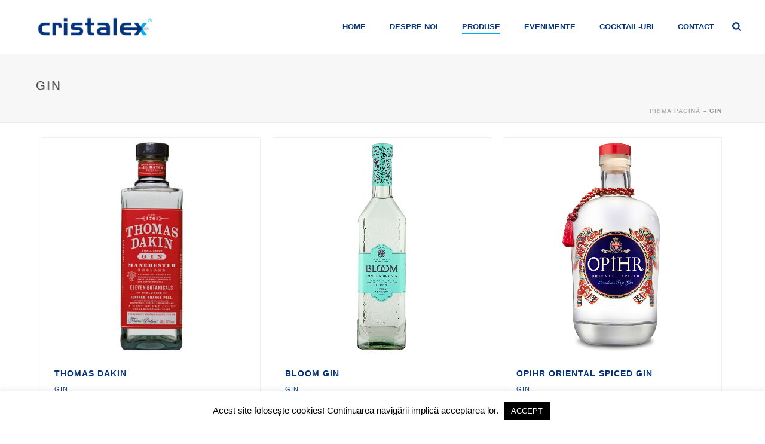

--- FILE ---
content_type: text/html; charset=UTF-8
request_url: https://www.cristalex.ro/gin/
body_size: 16990
content:
<!DOCTYPE html><html lang="ro-RO" prefix="og: http://ogp.me/ns#"><head><meta charset="UTF-8"/><meta name="viewport" content="width=device-width, initial-scale=1.0, minimum-scale=1.0, maximum-scale=1.0, user-scalable=0"/><meta http-equiv="X-UA-Compatible" content="IE=edge,chrome=1"/><meta name="format-detection" content="telephone=no"><title>GIN - Cristalex</title><style id="critical-path-css" type='text/css'>body,html{width:100%;height:100%;margin:0;padding:0}.page-preloader{top:0;left:0;z-index:999;position:fixed;height:100%;width:100%;text-align:center}.preloader-logo,.preloader-preview-area{top:50%;max-height:calc(50% - 20px);opacity:1}.preloader-preview-area{-webkit-animation-delay:-.2s;animation-delay:-.2s;-webkit-transform:translateY(100%);-ms-transform:translateY(100%);transform:translateY(100%);margin-top:10px;width:100%;text-align:center;position:absolute}.preloader-logo{max-width:90%;-webkit-transform:translateY(-100%);-ms-transform:translateY(-100%);transform:translateY(-100%);margin:-10px auto 0;position:relative}.ball-pulse>div,.ball-scale>div,.line-scale>div{margin:2px;display:inline-block}.ball-pulse>div{width:15px;height:15px;border-radius:100%;-webkit-animation-fill-mode:both;animation-fill-mode:both;-webkit-animation:ball-pulse .75s infinite cubic-bezier(.2,.68,.18,1.08);animation:ball-pulse .75s infinite cubic-bezier(.2,.68,.18,1.08)}.ball-pulse>div:nth-child(1){-webkit-animation-delay:-.36s;animation-delay:-.36s}.ball-pulse>div:nth-child(2){-webkit-animation-delay:-.24s;animation-delay:-.24s}.ball-pulse>div:nth-child(3){-webkit-animation-delay:-.12s;animation-delay:-.12s}@-webkit-keyframes ball-pulse{0%,80%{-webkit-transform:scale(1);transform:scale(1);opacity:1}45%{-webkit-transform:scale(.1);transform:scale(.1);opacity:.7}}@keyframes ball-pulse{0%,80%{-webkit-transform:scale(1);transform:scale(1);opacity:1}45%{-webkit-transform:scale(.1);transform:scale(.1);opacity:.7}}.ball-clip-rotate-pulse{position:relative;-webkit-transform:translateY(-15px) translateX(-10px);-ms-transform:translateY(-15px) translateX(-10px);transform:translateY(-15px) translateX(-10px);display:inline-block}.ball-clip-rotate-pulse>div{-webkit-animation-fill-mode:both;animation-fill-mode:both;position:absolute;top:0;left:0;border-radius:100%}.ball-clip-rotate-pulse>div:first-child{height:36px;width:36px;top:7px;left:-7px;-webkit-animation:ball-clip-rotate-pulse-scale 1s 0s cubic-bezier(.09,.57,.49,.9) infinite;animation:ball-clip-rotate-pulse-scale 1s 0s cubic-bezier(.09,.57,.49,.9) infinite}.ball-clip-rotate-pulse>div:last-child{position:absolute;width:50px;height:50px;left:-16px;top:-2px;background:0 0;border:2px solid;-webkit-animation:ball-clip-rotate-pulse-rotate 1s 0s cubic-bezier(.09,.57,.49,.9) infinite;animation:ball-clip-rotate-pulse-rotate 1s 0s cubic-bezier(.09,.57,.49,.9) infinite;-webkit-animation-duration:1s;animation-duration:1s}@-webkit-keyframes ball-clip-rotate-pulse-rotate{0%{-webkit-transform:rotate(0) scale(1);transform:rotate(0) scale(1)}50%{-webkit-transform:rotate(180deg) scale(.6);transform:rotate(180deg) scale(.6)}100%{-webkit-transform:rotate(360deg) scale(1);transform:rotate(360deg) scale(1)}}@keyframes ball-clip-rotate-pulse-rotate{0%{-webkit-transform:rotate(0) scale(1);transform:rotate(0) scale(1)}50%{-webkit-transform:rotate(180deg) scale(.6);transform:rotate(180deg) scale(.6)}100%{-webkit-transform:rotate(360deg) scale(1);transform:rotate(360deg) scale(1)}}@-webkit-keyframes ball-clip-rotate-pulse-scale{30%{-webkit-transform:scale(.3);transform:scale(.3)}100%{-webkit-transform:scale(1);transform:scale(1)}}@keyframes ball-clip-rotate-pulse-scale{30%{-webkit-transform:scale(.3);transform:scale(.3)}100%{-webkit-transform:scale(1);transform:scale(1)}}@-webkit-keyframes square-spin{25%{-webkit-transform:perspective(100px) rotateX(180deg) rotateY(0);transform:perspective(100px) rotateX(180deg) rotateY(0)}50%{-webkit-transform:perspective(100px) rotateX(180deg) rotateY(180deg);transform:perspective(100px) rotateX(180deg) rotateY(180deg)}75%{-webkit-transform:perspective(100px) rotateX(0) rotateY(180deg);transform:perspective(100px) rotateX(0) rotateY(180deg)}100%{-webkit-transform:perspective(100px) rotateX(0) rotateY(0);transform:perspective(100px) rotateX(0) rotateY(0)}}@keyframes square-spin{25%{-webkit-transform:perspective(100px) rotateX(180deg) rotateY(0);transform:perspective(100px) rotateX(180deg) rotateY(0)}50%{-webkit-transform:perspective(100px) rotateX(180deg) rotateY(180deg);transform:perspective(100px) rotateX(180deg) rotateY(180deg)}75%{-webkit-transform:perspective(100px) rotateX(0) rotateY(180deg);transform:perspective(100px) rotateX(0) rotateY(180deg)}100%{-webkit-transform:perspective(100px) rotateX(0) rotateY(0);transform:perspective(100px) rotateX(0) rotateY(0)}}.square-spin{display:inline-block}.square-spin>div{-webkit-animation-fill-mode:both;animation-fill-mode:both;width:50px;height:50px;-webkit-animation:square-spin 3s 0s cubic-bezier(.09,.57,.49,.9) infinite;animation:square-spin 3s 0s cubic-bezier(.09,.57,.49,.9) infinite}.cube-transition{position:relative;-webkit-transform:translate(-25px,-25px);-ms-transform:translate(-25px,-25px);transform:translate(-25px,-25px);display:inline-block}.cube-transition>div{-webkit-animation-fill-mode:both;animation-fill-mode:both;width:15px;height:15px;position:absolute;top:-5px;left:-5px;-webkit-animation:cube-transition 1.6s 0s infinite ease-in-out;animation:cube-transition 1.6s 0s infinite ease-in-out}.cube-transition>div:last-child{-webkit-animation-delay:-.8s;animation-delay:-.8s}@-webkit-keyframes cube-transition{25%{-webkit-transform:translateX(50px) scale(.5) rotate(-90deg);transform:translateX(50px) scale(.5) rotate(-90deg)}50%{-webkit-transform:translate(50px,50px) rotate(-180deg);transform:translate(50px,50px) rotate(-180deg)}75%{-webkit-transform:translateY(50px) scale(.5) rotate(-270deg);transform:translateY(50px) scale(.5) rotate(-270deg)}100%{-webkit-transform:rotate(-360deg);transform:rotate(-360deg)}}@keyframes cube-transition{25%{-webkit-transform:translateX(50px) scale(.5) rotate(-90deg);transform:translateX(50px) scale(.5) rotate(-90deg)}50%{-webkit-transform:translate(50px,50px) rotate(-180deg);transform:translate(50px,50px) rotate(-180deg)}75%{-webkit-transform:translateY(50px) scale(.5) rotate(-270deg);transform:translateY(50px) scale(.5) rotate(-270deg)}100%{-webkit-transform:rotate(-360deg);transform:rotate(-360deg)}}.ball-scale>div{border-radius:100%;-webkit-animation-fill-mode:both;animation-fill-mode:both;height:60px;width:60px;-webkit-animation:ball-scale 1s 0s ease-in-out infinite;animation:ball-scale 1s 0s ease-in-out infinite}.ball-scale-multiple>div,.line-scale>div{-webkit-animation-fill-mode:both;height:50px}@-webkit-keyframes ball-scale{0%{-webkit-transform:scale(0);transform:scale(0)}100%{-webkit-transform:scale(1);transform:scale(1);opacity:0}}@keyframes ball-scale{0%{-webkit-transform:scale(0);transform:scale(0)}100%{-webkit-transform:scale(1);transform:scale(1);opacity:0}}.line-scale>div{animation-fill-mode:both;width:5px;border-radius:2px}.line-scale>div:nth-child(1){-webkit-animation:line-scale 1s -.5s infinite cubic-bezier(.2,.68,.18,1.08);animation:line-scale 1s -.5s infinite cubic-bezier(.2,.68,.18,1.08)}.line-scale>div:nth-child(2){-webkit-animation:line-scale 1s -.4s infinite cubic-bezier(.2,.68,.18,1.08);animation:line-scale 1s -.4s infinite cubic-bezier(.2,.68,.18,1.08)}.line-scale>div:nth-child(3){-webkit-animation:line-scale 1s -.3s infinite cubic-bezier(.2,.68,.18,1.08);animation:line-scale 1s -.3s infinite cubic-bezier(.2,.68,.18,1.08)}.line-scale>div:nth-child(4){-webkit-animation:line-scale 1s -.2s infinite cubic-bezier(.2,.68,.18,1.08);animation:line-scale 1s -.2s infinite cubic-bezier(.2,.68,.18,1.08)}.line-scale>div:nth-child(5){-webkit-animation:line-scale 1s -.1s infinite cubic-bezier(.2,.68,.18,1.08);animation:line-scale 1s -.1s infinite cubic-bezier(.2,.68,.18,1.08)}@-webkit-keyframes line-scale{0%,100%{-webkit-transform:scaley(1);transform:scaley(1)}50%{-webkit-transform:scaley(.4);transform:scaley(.4)}}@keyframes line-scale{0%,100%{-webkit-transform:scaley(1);transform:scaley(1)}50%{-webkit-transform:scaley(.4);transform:scaley(.4)}}.ball-scale-multiple{position:relative;-webkit-transform:translateY(30px);-ms-transform:translateY(30px);transform:translateY(30px);display:inline-block}.ball-scale-multiple>div{border-radius:100%;animation-fill-mode:both;margin:0;position:absolute;left:-30px;top:0;opacity:0;width:50px;-webkit-animation:ball-scale-multiple 1s 0s linear infinite;animation:ball-scale-multiple 1s 0s linear infinite}.ball-scale-multiple>div:nth-child(2),.ball-scale-multiple>div:nth-child(3){-webkit-animation-delay:-.2s;animation-delay:-.2s}@-webkit-keyframes ball-scale-multiple{0%{-webkit-transform:scale(0);transform:scale(0);opacity:0}5%{opacity:1}100%{-webkit-transform:scale(1);transform:scale(1);opacity:0}}@keyframes ball-scale-multiple{0%{-webkit-transform:scale(0);transform:scale(0);opacity:0}5%{opacity:1}100%{-webkit-transform:scale(1);transform:scale(1);opacity:0}}.ball-pulse-sync{display:inline-block}.ball-pulse-sync>div{width:15px;height:15px;border-radius:100%;margin:2px;-webkit-animation-fill-mode:both;animation-fill-mode:both;display:inline-block}.ball-pulse-sync>div:nth-child(1){-webkit-animation:ball-pulse-sync .6s -.21s infinite ease-in-out;animation:ball-pulse-sync .6s -.21s infinite ease-in-out}.ball-pulse-sync>div:nth-child(2){-webkit-animation:ball-pulse-sync .6s -.14s infinite ease-in-out;animation:ball-pulse-sync .6s -.14s infinite ease-in-out}.ball-pulse-sync>div:nth-child(3){-webkit-animation:ball-pulse-sync .6s -70ms infinite ease-in-out;animation:ball-pulse-sync .6s -70ms infinite ease-in-out}@-webkit-keyframes ball-pulse-sync{33%{-webkit-transform:translateY(10px);transform:translateY(10px)}66%{-webkit-transform:translateY(-10px);transform:translateY(-10px)}100%{-webkit-transform:translateY(0);transform:translateY(0)}}@keyframes ball-pulse-sync{33%{-webkit-transform:translateY(10px);transform:translateY(10px)}66%{-webkit-transform:translateY(-10px);transform:translateY(-10px)}100%{-webkit-transform:translateY(0);transform:translateY(0)}}.transparent-circle{display:inline-block;border-top:.5em solid rgba(255,255,255,.2);border-right:.5em solid rgba(255,255,255,.2);border-bottom:.5em solid rgba(255,255,255,.2);border-left:.5em solid #fff;-webkit-transform:translateZ(0);transform:translateZ(0);-webkit-animation:transparent-circle 1.1s infinite linear;animation:transparent-circle 1.1s infinite linear;width:50px;height:50px;border-radius:50%}.transparent-circle:after{border-radius:50%;width:10em;height:10em}@-webkit-keyframes transparent-circle{0%{-webkit-transform:rotate(0);transform:rotate(0)}100%{-webkit-transform:rotate(360deg);transform:rotate(360deg)}}@keyframes transparent-circle{0%{-webkit-transform:rotate(0);transform:rotate(0)}100%{-webkit-transform:rotate(360deg);transform:rotate(360deg)}}.ball-spin-fade-loader{position:relative;top:-10px;left:-10px;display:inline-block}.ball-spin-fade-loader>div{width:15px;height:15px;border-radius:100%;margin:2px;-webkit-animation-fill-mode:both;animation-fill-mode:both;position:absolute;-webkit-animation:ball-spin-fade-loader 1s infinite linear;animation:ball-spin-fade-loader 1s infinite linear}.ball-spin-fade-loader>div:nth-child(1){top:25px;left:0;animation-delay:-.84s;-webkit-animation-delay:-.84s}.ball-spin-fade-loader>div:nth-child(2){top:17.05px;left:17.05px;animation-delay:-.72s;-webkit-animation-delay:-.72s}.ball-spin-fade-loader>div:nth-child(3){top:0;left:25px;animation-delay:-.6s;-webkit-animation-delay:-.6s}.ball-spin-fade-loader>div:nth-child(4){top:-17.05px;left:17.05px;animation-delay:-.48s;-webkit-animation-delay:-.48s}.ball-spin-fade-loader>div:nth-child(5){top:-25px;left:0;animation-delay:-.36s;-webkit-animation-delay:-.36s}.ball-spin-fade-loader>div:nth-child(6){top:-17.05px;left:-17.05px;animation-delay:-.24s;-webkit-animation-delay:-.24s}.ball-spin-fade-loader>div:nth-child(7){top:0;left:-25px;animation-delay:-.12s;-webkit-animation-delay:-.12s}.ball-spin-fade-loader>div:nth-child(8){top:17.05px;left:-17.05px;animation-delay:0s;-webkit-animation-delay:0s}@-webkit-keyframes ball-spin-fade-loader{50%{opacity:.3;-webkit-transform:scale(.4);transform:scale(.4)}100%{opacity:1;-webkit-transform:scale(1);transform:scale(1)}}@keyframes ball-spin-fade-loader{50%{opacity:.3;-webkit-transform:scale(.4);transform:scale(.4)}100%{opacity:1;-webkit-transform:scale(1);transform:scale(1)}}</style><link rel="canonical" href="https://www.cristalex.ro/gin/"/><meta property="og:locale" content="ro_RO"/><meta property="og:type" content="article"/><meta property="og:title" content="GIN - Cristalex"/><meta property="og:url" content="https://www.cristalex.ro/gin/"/><meta property="og:site_name" content="Cristalex"/><meta name="twitter:card" content="summary"/><meta name="twitter:title" content="GIN - Cristalex"/><link rel='dns-prefetch' href='//fonts.googleapis.com'/><link rel='dns-prefetch' href='//s.w.org'/><link rel="alternate" type="application/rss+xml" title="Cristalex &raquo; Flux" href="https://www.cristalex.ro/feed/"/><link rel="alternate" type="application/rss+xml" title="Cristalex &raquo; Flux comentarii" href="https://www.cristalex.ro/comments/feed/"/><link rel="shortcut icon" href="http://www.cristalex.ro/wp-content/uploads/2016/11/favicon.ico"/><link rel="apple-touch-icon-precomposed" href="http://www.cristalex.ro/wp-content/uploads/2016/11/favicon.ico"><link rel="apple-touch-icon-precomposed" sizes="114x114" href="http://www.cristalex.ro/wp-content/uploads/2016/11/favicon.ico"><link rel="apple-touch-icon-precomposed" sizes="72x72" href="http://www.cristalex.ro/wp-content/uploads/2016/11/favicon.ico"><link rel="apple-touch-icon-precomposed" sizes="144x144" href="http://www.cristalex.ro/wp-content/uploads/2016/11/favicon.ico"><meta name="generator" content="Powered by LayerSlider 5.6.9 - Multi-Purpose, Responsive, Parallax, Mobile-Friendly Slider Plugin for WordPress."/><link rel='https://api.w.org/' href='https://www.cristalex.ro/wp-json/'/><link rel="EditURI" type="application/rsd+xml" title="RSD" href="https://www.cristalex.ro/xmlrpc.php?rsd"/><link rel="wlwmanifest" type="application/wlwmanifest+xml" href="https://www.cristalex.ro/wp-includes/wlwmanifest.xml"/><meta name="generator" content="WordPress 4.9.3"/><link rel='shortlink' href='https://www.cristalex.ro/?p=11064'/><link rel="alternate" type="application/json+oembed" href="https://www.cristalex.ro/wp-json/oembed/1.0/embed?url=https%3A%2F%2Fwww.cristalex.ro%2Fgin%2F"/><link rel="alternate" type="text/xml+oembed" href="https://www.cristalex.ro/wp-json/oembed/1.0/embed?url=https%3A%2F%2Fwww.cristalex.ro%2Fgin%2F&#038;format=xml"/><meta name="generator" content="MasterSlider 3.0.4 - Responsive Touch Image Slider"/><meta itemprop="author" content="admin"/><meta itemprop="datePublished" content="27/03/2017"/><meta itemprop="dateModified" content="03/04/2017"/><meta itemprop="publisher" content="Cristalex"/><meta name="generator" content="Powered by Visual Composer - drag and drop page builder for WordPress."/><meta name="generator" content="Powered by Slider Revolution 5.2.6 - responsive, Mobile-Friendly Slider Plugin for WordPress with comfortable drag and drop interface."/><meta name="generator" content="Jupiter 5.3"/></head><body class="page-template-default page page-id-11064 loading _masterslider _msp_version_3.0.4 wpb-js-composer js-comp-ver-4.12.2 vc_responsive" itemscope="itemscope" itemtype="https://schema.org/WebPage" data-adminbar=""><div class="mk-body-loader-overlay page-preloader" style="background-color:#fff;"><img alt="Cristalex" class="preloader-logo" src="http://www.cristalex.ro/wp-content/uploads/2016/11/cristalex-logo.png" width="440" height="200"> <div class="preloader-preview-area"><div class="line-scale"><div style="background-color:#c7c7c7"></div><div style="background-color:#c7c7c7"></div><div style="background-color:#c7c7c7"></div><div style="background-color:#c7c7c7"></div><div style="background-color:#c7c7c7"></div></div></div></div><div id="top-of-page"></div><div id="mk-boxed-layout"><div id="mk-theme-container"><header data-height='90' data-sticky-height='55' data-responsive-height='90' data-transparent-skin='' data-header-style='1' data-sticky-style='slide' data-sticky-offset='25%' id="mk-header-1" class="mk-header header-style-1 header-align-left  toolbar-false menu-hover-5 sticky-style-slide mk-background-stretch boxed-header " role="banner" itemscope="itemscope" itemtype="https://schema.org/WPHeader"><div class="mk-header-holder"><div class="mk-header-inner add-header-height"><div class="mk-header-bg "></div><div class="mk-grid header-grid"><div class="mk-header-nav-container one-row-style menu-hover-style-5" role="navigation" itemscope="itemscope" itemtype="https://schema.org/SiteNavigationElement"><nav class="mk-main-navigation js-main-nav"><ul id="menu-main-navigation" class="main-navigation-ul"><li id="menu-item-10116" class="menu-item menu-item-type-post_type menu-item-object-page menu-item-home no-mega-menu"><a class="menu-item-link js-smooth-scroll" href="https://www.cristalex.ro/">Home</a></li><li id="menu-item-11023" class="menu-item menu-item-type-post_type menu-item-object-page no-mega-menu"><a class="menu-item-link js-smooth-scroll" href="https://www.cristalex.ro/despre-noi/">Despre noi</a></li><li id="menu-item-11108" class="menu-item menu-item-type-custom menu-item-object-custom current-menu-ancestor current-menu-parent menu-item-has-children no-mega-menu"><a class="menu-item-link js-smooth-scroll" href="#">Produse</a><ul style="" class="sub-menu "><li id="menu-item-11052" class="menu-item menu-item-type-post_type menu-item-object-page menu-item-has-children"><a class="menu-item-link js-smooth-scroll" href="https://www.cristalex.ro/whisky/">WHISKY</a><i class="menu-sub-level-arrow"><svg class="mk-svg-icon" data-name="mk-icon-angle-right" data-cacheid="icon-696af768b7fae" style="height:16px;width:5.7142857142857px;" xmlns="http://www.w3.org/2000/svg" viewBox="0 0 640 1792"><path d="M595 960q0 13-10 23l-466 466q-10 10-23 10t-23-10l-50-50q-10-10-10-23t10-23l393-393-393-393q-10-10-10-23t10-23l50-50q10-10 23-10t23 10l466 466q10 10 10 23z"/></svg></i><ul style="" class="sub-menu "><li id="menu-item-11133" class="menu-item menu-item-type-post_type menu-item-object-page"><a class="menu-item-link js-smooth-scroll" href="https://www.cristalex.ro/blended-scotch-whisky/">Blended Scotch Whisky</a></li><li id="menu-item-11139" class="menu-item menu-item-type-post_type menu-item-object-page"><a class="menu-item-link js-smooth-scroll" href="https://www.cristalex.ro/single-malt-whisky/">Single Malt Whisky</a></li><li id="menu-item-11589" class="menu-item menu-item-type-taxonomy menu-item-object-portfolio_category"><a class="menu-item-link js-smooth-scroll" href="https://www.cristalex.ro/categori-produse/japanese-whisky/">Japanese Whisky</a></li></ul></li><li id="menu-item-11685" class="menu-item menu-item-type-taxonomy menu-item-object-portfolio_category"><a class="menu-item-link js-smooth-scroll" href="https://www.cristalex.ro/categori-produse/moonshine/">Moonshine</a></li><li id="menu-item-11062" class="menu-item menu-item-type-post_type menu-item-object-page"><a class="menu-item-link js-smooth-scroll" href="https://www.cristalex.ro/rom/">ROM</a></li><li id="menu-item-11066" class="menu-item menu-item-type-post_type menu-item-object-page current-menu-item page_item page-item-11064 current_page_item"><a class="menu-item-link js-smooth-scroll" href="https://www.cristalex.ro/gin/">GIN</a></li><li id="menu-item-11070" class="menu-item menu-item-type-post_type menu-item-object-page"><a class="menu-item-link js-smooth-scroll" href="https://www.cristalex.ro/vin-spumant/">Vin spumant</a></li><li id="menu-item-11083" class="menu-item menu-item-type-post_type menu-item-object-page"><a class="menu-item-link js-smooth-scroll" href="https://www.cristalex.ro/aperitive-lichioruri/">Aperitive &#038; Lichioruri</a></li><li id="menu-item-11082" class="menu-item menu-item-type-post_type menu-item-object-page"><a class="menu-item-link js-smooth-scroll" href="https://www.cristalex.ro/bere/">Bere</a></li><li id="menu-item-11187" class="menu-item menu-item-type-post_type menu-item-object-page"><a class="menu-item-link js-smooth-scroll" href="https://www.cristalex.ro/apa/">Apa</a></li><li id="menu-item-11283" class="menu-item menu-item-type-post_type menu-item-object-page"><a class="menu-item-link js-smooth-scroll" href="https://www.cristalex.ro/sucuri-naturale/">Sucuri naturale</a></li></ul></li><li id="menu-item-11266" class="menu-item menu-item-type-post_type menu-item-object-page no-mega-menu"><a class="menu-item-link js-smooth-scroll" href="https://www.cristalex.ro/evenimente/">Evenimente</a></li><li id="menu-item-10925" class="menu-item menu-item-type-post_type menu-item-object-page no-mega-menu"><a class="menu-item-link js-smooth-scroll" href="https://www.cristalex.ro/cocktail-uri/">Cocktail-uri</a></li><li id="menu-item-10076" class="menu-item menu-item-type-post_type menu-item-object-page no-mega-menu"><a class="menu-item-link js-smooth-scroll" href="https://www.cristalex.ro/contact/">Contact</a></li></ul></nav><div class="main-nav-side-search"><a class="mk-search-trigger add-header-height mk-toggle-trigger" href="#"><i class="mk-svg-icon-wrapper"><svg class="mk-svg-icon" data-name="mk-icon-search" data-cacheid="icon-696af768b92a3" style="height:16px;width:14.857142857143px;" xmlns="http://www.w3.org/2000/svg" viewBox="0 0 1664 1792"><path d="M1152 832q0-185-131.5-316.5t-316.5-131.5-316.5 131.5-131.5 316.5 131.5 316.5 316.5 131.5 316.5-131.5 131.5-316.5zm512 832q0 52-38 90t-90 38q-54 0-90-38l-343-342q-179 124-399 124-143 0-273.5-55.5t-225-150-150-225-55.5-273.5 55.5-273.5 150-225 225-150 273.5-55.5 273.5 55.5 225 150 150 225 55.5 273.5q0 220-124 399l343 343q37 37 37 90z"/></svg></i></a><div id="mk-nav-search-wrapper" class="mk-box-to-trigger"><form method="get" id="mk-header-navside-searchform" action="https://www.cristalex.ro/"><input type="text" name="s" id="mk-ajax-search-input" autocomplete="off"/><input type="hidden" id="security" name="security" value="0ec5bdf547"/><input type="hidden" name="_wp_http_referer" value="/gin/"/><i class="nav-side-search-icon"><input type="submit" value=""/><svg class="mk-svg-icon" data-name="mk-moon-search-3" data-cacheid="icon-696af768b9ab9" style="height:16px;width:16px;" xmlns="http://www.w3.org/2000/svg" viewBox="0 0 512 512"><path d="M496.131 435.698l-121.276-103.147c-12.537-11.283-25.945-16.463-36.776-15.963 28.628-33.534 45.921-77.039 45.921-124.588 0-106.039-85.961-192-192-192-106.038 0-192 85.961-192 192s85.961 192 192 192c47.549 0 91.054-17.293 124.588-45.922-.5 10.831 4.68 24.239 15.963 36.776l103.147 121.276c17.661 19.623 46.511 21.277 64.11 3.678s15.946-46.449-3.677-64.11zm-304.131-115.698c-70.692 0-128-57.308-128-128s57.308-128 128-128 128 57.308 128 128-57.307 128-128 128z"/></svg></i></form><ul id="mk-nav-search-result" class="ui-autocomplete"></ul></div></div></div><div class="mk-nav-responsive-link"><div class="mk-css-icon-menu"><div class="mk-css-icon-menu-line-1"></div><div class="mk-css-icon-menu-line-2"></div><div class="mk-css-icon-menu-line-3"></div></div></div><div class=" header-logo fit-logo-img add-header-height logo-is-responsive logo-has-sticky"><a href="https://www.cristalex.ro/" title="Cristalex"><img class="mk-desktop-logo dark-logo" title="Cristalex este una dintre cele mai experimentate și respectate companii specializate în distribuția bauturilor alcoolice de import. Compania Cristalex se remarcă prin prestigiul brandurilor din portofoliul său: Matusalem, La Gioiosa, San Miguel și multe altele." alt="Cristalex este una dintre cele mai experimentate și respectate companii specializate în distribuția bauturilor alcoolice de import. Compania Cristalex se remarcă prin prestigiul brandurilor din portofoliul său: Matusalem, La Gioiosa, San Miguel și multe altele." src="http://www.cristalex.ro/wp-content/uploads/2016/11/cristalex-logo.png"/><img class="mk-desktop-logo light-logo" title="Cristalex este una dintre cele mai experimentate și respectate companii specializate în distribuția bauturilor alcoolice de import. Compania Cristalex se remarcă prin prestigiul brandurilor din portofoliul său: Matusalem, La Gioiosa, San Miguel și multe altele." alt="Cristalex este una dintre cele mai experimentate și respectate companii specializate în distribuția bauturilor alcoolice de import. Compania Cristalex se remarcă prin prestigiul brandurilor din portofoliul său: Matusalem, La Gioiosa, San Miguel și multe altele." src="http://www.cristalex.ro/wp-content/uploads/2016/11/cristalex-logo.png"/><img class="mk-resposnive-logo" title="Cristalex este una dintre cele mai experimentate și respectate companii specializate în distribuția bauturilor alcoolice de import. Compania Cristalex se remarcă prin prestigiul brandurilor din portofoliul său: Matusalem, La Gioiosa, San Miguel și multe altele." alt="Cristalex este una dintre cele mai experimentate și respectate companii specializate în distribuția bauturilor alcoolice de import. Compania Cristalex se remarcă prin prestigiul brandurilor din portofoliul său: Matusalem, La Gioiosa, San Miguel și multe altele." src="http://www.cristalex.ro/wp-content/uploads/2016/11/cristalex-logo.png"/><img class="mk-sticky-logo" title="Cristalex este una dintre cele mai experimentate și respectate companii specializate în distribuția bauturilor alcoolice de import. Compania Cristalex se remarcă prin prestigiul brandurilor din portofoliul său: Matusalem, La Gioiosa, San Miguel și multe altele." alt="Cristalex este una dintre cele mai experimentate și respectate companii specializate în distribuția bauturilor alcoolice de import. Compania Cristalex se remarcă prin prestigiul brandurilor din portofoliul său: Matusalem, La Gioiosa, San Miguel și multe altele." src="http://www.cristalex.ro/wp-content/uploads/2016/11/cristalex-logo.png"/></a></div></div><div class="mk-header-right"></div></div><div class="mk-responsive-wrap"><nav class="menu-main-navigation-container"><ul id="menu-main-navigation-1" class="mk-responsive-nav"><li id="menu-item-10116" class="menu-item menu-item-type-post_type menu-item-object-page menu-item-home"><a class="menu-item-link js-smooth-scroll" href="https://www.cristalex.ro/">Home</a></li><li id="menu-item-11023" class="menu-item menu-item-type-post_type menu-item-object-page"><a class="menu-item-link js-smooth-scroll" href="https://www.cristalex.ro/despre-noi/">Despre noi</a></li><li id="menu-item-11108" class="menu-item menu-item-type-custom menu-item-object-custom current-menu-ancestor current-menu-parent menu-item-has-children"><a class="menu-item-link js-smooth-scroll" href="#">Produse</a><span class="mk-nav-arrow mk-nav-sub-closed"><svg class="mk-svg-icon" data-name="mk-moon-arrow-down" data-cacheid="icon-696af768be2bd" style="height:16px;width:16px;" xmlns="http://www.w3.org/2000/svg" viewBox="0 0 512 512"><path d="M512 192l-96-96-160 160-160-160-96 96 256 255.999z"/></svg></span><ul class="sub-menu "><li id="menu-item-11052" class="menu-item menu-item-type-post_type menu-item-object-page menu-item-has-children"><a class="menu-item-link js-smooth-scroll" href="https://www.cristalex.ro/whisky/">WHISKY</a><ul class="sub-menu "><li id="menu-item-11133" class="menu-item menu-item-type-post_type menu-item-object-page"><a class="menu-item-link js-smooth-scroll" href="https://www.cristalex.ro/blended-scotch-whisky/">Blended Scotch Whisky</a></li><li id="menu-item-11139" class="menu-item menu-item-type-post_type menu-item-object-page"><a class="menu-item-link js-smooth-scroll" href="https://www.cristalex.ro/single-malt-whisky/">Single Malt Whisky</a></li><li id="menu-item-11589" class="menu-item menu-item-type-taxonomy menu-item-object-portfolio_category"><a class="menu-item-link js-smooth-scroll" href="https://www.cristalex.ro/categori-produse/japanese-whisky/">Japanese Whisky</a></li></ul></li><li id="menu-item-11685" class="menu-item menu-item-type-taxonomy menu-item-object-portfolio_category"><a class="menu-item-link js-smooth-scroll" href="https://www.cristalex.ro/categori-produse/moonshine/">Moonshine</a></li><li id="menu-item-11062" class="menu-item menu-item-type-post_type menu-item-object-page"><a class="menu-item-link js-smooth-scroll" href="https://www.cristalex.ro/rom/">ROM</a></li><li id="menu-item-11066" class="menu-item menu-item-type-post_type menu-item-object-page current-menu-item page_item page-item-11064 current_page_item"><a class="menu-item-link js-smooth-scroll" href="https://www.cristalex.ro/gin/">GIN</a></li><li id="menu-item-11070" class="menu-item menu-item-type-post_type menu-item-object-page"><a class="menu-item-link js-smooth-scroll" href="https://www.cristalex.ro/vin-spumant/">Vin spumant</a></li><li id="menu-item-11083" class="menu-item menu-item-type-post_type menu-item-object-page"><a class="menu-item-link js-smooth-scroll" href="https://www.cristalex.ro/aperitive-lichioruri/">Aperitive &#038; Lichioruri</a></li><li id="menu-item-11082" class="menu-item menu-item-type-post_type menu-item-object-page"><a class="menu-item-link js-smooth-scroll" href="https://www.cristalex.ro/bere/">Bere</a></li><li id="menu-item-11187" class="menu-item menu-item-type-post_type menu-item-object-page"><a class="menu-item-link js-smooth-scroll" href="https://www.cristalex.ro/apa/">Apa</a></li><li id="menu-item-11283" class="menu-item menu-item-type-post_type menu-item-object-page"><a class="menu-item-link js-smooth-scroll" href="https://www.cristalex.ro/sucuri-naturale/">Sucuri naturale</a></li></ul></li><li id="menu-item-11266" class="menu-item menu-item-type-post_type menu-item-object-page"><a class="menu-item-link js-smooth-scroll" href="https://www.cristalex.ro/evenimente/">Evenimente</a></li><li id="menu-item-10925" class="menu-item menu-item-type-post_type menu-item-object-page"><a class="menu-item-link js-smooth-scroll" href="https://www.cristalex.ro/cocktail-uri/">Cocktail-uri</a></li><li id="menu-item-10076" class="menu-item menu-item-type-post_type menu-item-object-page"><a class="menu-item-link js-smooth-scroll" href="https://www.cristalex.ro/contact/">Contact</a></li></ul></nav><form class="responsive-searchform" method="get" action="https://www.cristalex.ro/"><input type="text" class="text-input" value="" name="s" id="s" placeholder="Search.."/><i><input value="" type="submit"/><svg class="mk-svg-icon" data-name="mk-icon-search" data-cacheid="icon-696af768bff58" xmlns="http://www.w3.org/2000/svg" viewBox="0 0 1664 1792"><path d="M1152 832q0-185-131.5-316.5t-316.5-131.5-316.5 131.5-131.5 316.5 131.5 316.5 316.5 131.5 316.5-131.5 131.5-316.5zm512 832q0 52-38 90t-90 38q-54 0-90-38l-343-342q-179 124-399 124-143 0-273.5-55.5t-225-150-150-225-55.5-273.5 55.5-273.5 150-225 225-150 273.5-55.5 273.5 55.5 225 150 150 225 55.5 273.5q0 220-124 399l343 343q37 37 37 90z"/></svg></i></form></div></div><div class="mk-header-padding-wrapper"></div><section id="mk-page-introduce" class="intro-left"><div class="mk-grid"><h1 class="page-title mk-drop-shadow">GIN</h1><div id="mk-breadcrumbs"><div class="mk-breadcrumbs-inner light-skin"><span xmlns:v="http://rdf.data-vocabulary.org/#"><span typeof="v:Breadcrumb"><a href="https://www.cristalex.ro/" rel="v:url" property="v:title">Prima pagină</a> &raquo; <span class="breadcrumb_last">GIN</span></span></span></div></div><div class="clearboth"></div></div></section></header><div id="theme-page" class="master-holder  clearfix" itemscope="itemscope" itemtype="https://schema.org/Blog"><div class="mk-main-wrapper-holder"><div id="mk-page-id-11064" class="theme-page-wrapper mk-main-wrapper mk-grid full-layout no-padding "><div class="theme-content no-padding" itemprop="mainEntityOfPage"><div class="wpb_row vc_row  mk-fullwidth-false  attched-false    vc_row-fluid  js-master-row "><div style="" class="vc_col-sm-12 wpb_column column_container  _ height-full"><div id="padding-2" class="mk-padding-divider   clearfix"></div><div class="portfolio-grid "><section id="loop-3" data-query="eyJwb3N0X3R5cGUiOiJwb3J0Zm9saW8iLCJjb3VudCI6IjkiLCJvZmZzZXQiOjAsImNhdGVnb3JpZXMiOiJnaW4iLCJhdXRob3IiOiIiLCJwb3N0cyI6IiIsIm9yZGVyYnkiOiJtZW51X29yZGVyIiwib3JkZXIiOiJBU0MifQ==" data-loop-atts="[base64]" data-pagination-style="3" data-max-pages="1" data-loop-iterator="9" data-loop-categories="gin" data-loop-author="" data-loop-posts="" data-mk-component="Grid" data-grid-config='{"container":"#loop-3", "item":".mk-portfolio-item"}' class="mk-portfolio-container js-loop js-el mk-portfolio-classic grid-spacing-true  clearfix"><div class="portfolio-loader"><div><div class="mk-preloader"></div></div></div><article id="11177" class="mk-portfolio-item mk-portfolio-classic-item three-column gin"><div class="item-holder"><div class="featured-image js-taphover"><img alt="Thomas Dakin" title="Thomas Dakin" src="http://www.cristalex.ro/wp-content/uploads/bfi_thumb/dummy-transparent-mxtp4sgkkvukn119z0nt8hiwr7z9lodlg4wy5nirog.png" data-mk-image-src-set='{"default":"https:\/\/www.cristalex.ro\/wp-content\/uploads\/2017\/04\/thomas-dakin.jpg","2x":"","mobile":"","responsive":"true"}' width="912" height="912"/><div class="image-hover-overlay"></div><a class="hover-icon from-left project-load" target="_self" href="https://www.cristalex.ro/produse/thomas-dakin/" data-post-id="11177"><svg class="mk-svg-icon" data-name="mk-jupiter-icon-arrow-circle" data-cacheid="icon-696af768c56d9" style="height:32px;width:32px;" xmlns="http://www.w3.org/2000/svg" viewBox="0 0 512 512"><path d="M240 24c115.2 0 209.6 94.4 209.6 209.6s-94.4 209.6-209.6 209.6-209.6-94.4-209.6-209.6 94.4-209.6 209.6-209.6zm0-30.4c-132.8 0-240 107.2-240 240s107.2 240 240 240 240-107.2 240-240-107.2-240-240-240zm16 336c-4.8 0-8-1.6-11.2-4.8-6.4-6.4-6.4-16 0-22.4l68.8-68.8-68.8-68.8c-6.4-6.4-6.4-16 0-22.4s16-6.4 22.4 0l80 80c6.4 6.4 6.4 16 0 22.4l-80 80c-3.2 3.2-8 4.8-11.2 4.8zm80-80h-192c-9.6 0-16-6.4-16-16s6.4-16 16-16h192c9.6 0 16 6.4 16 16s-8 16-16 16z"/></svg></a><a class="mk-lightbox hover-icon from-right " href="https://www.cristalex.ro/wp-content/uploads/2017/04/thomas-dakin.jpg" title="Thomas Dakin" data-fancybox-group="portfolio-loop-item"><svg class="mk-svg-icon" data-name="mk-jupiter-icon-plus-circle" data-cacheid="icon-696af768c5e98" style="height:32px;width:32px;" xmlns="http://www.w3.org/2000/svg" viewBox="0 0 512 512"><path d="M240 24c115.2 0 209.6 94.4 209.6 209.6s-94.4 209.6-209.6 209.6-209.6-94.4-209.6-209.6 94.4-209.6 209.6-209.6zm0-30.4c-132.8 0-240 107.2-240 240s107.2 240 240 240 240-107.2 240-240-107.2-240-240-240zm80 256h-160c-9.6 0-16-6.4-16-16s6.4-16 16-16h160c9.6 0 16 6.4 16 16s-6.4 16-16 16zm-80 80c-9.6 0-16-6.4-16-16v-160c0-9.6 6.4-16 16-16s16 6.4 16 16v160c0 9.6-6.4 16-16 16z"/></svg></a></div><div class="portfolio-meta-wrapper"><h3 class="the-title"><a target="_self" href="https://www.cristalex.ro/produse/thomas-dakin/">Thomas Dakin</a></h3><div class="clearboth"></div>	<div class="portfolio-categories"><a href="https://www.cristalex.ro/categori-produse/gin/">Gin</a></div><p class="the-excerpt">Thomas Dakin este considerat parintele ginului de calitate englezesc. In 1761, la inceputul revolutiei industriale, Thomas Dakin a inceput sa distileze gin in nordul Angliei la varsta de 25 de [...]</p></div></div></article><article id="11173" class="mk-portfolio-item mk-portfolio-classic-item three-column gin"><div class="item-holder"><div class="featured-image js-taphover"><img alt="Bloom Gin" title="Bloom Gin" src="http://www.cristalex.ro/wp-content/uploads/bfi_thumb/dummy-transparent-mxtp4sgo36ri2vqfhhjzble6xyicxxmv6wj1gw3kkg.png" data-mk-image-src-set='{"default":"https:\/\/www.cristalex.ro\/wp-content\/uploads\/2017\/04\/bloom-gin.jpg","2x":"","mobile":"","responsive":"true"}' width="1200" height="1200"/><div class="image-hover-overlay"></div><a class="hover-icon from-left project-load" target="_self" href="https://www.cristalex.ro/produse/bloom-gin/" data-post-id="11173"><svg class="mk-svg-icon" data-name="mk-jupiter-icon-arrow-circle" data-cacheid="icon-696af768c7823" style="height:32px;width:32px;" xmlns="http://www.w3.org/2000/svg" viewBox="0 0 512 512"><path d="M240 24c115.2 0 209.6 94.4 209.6 209.6s-94.4 209.6-209.6 209.6-209.6-94.4-209.6-209.6 94.4-209.6 209.6-209.6zm0-30.4c-132.8 0-240 107.2-240 240s107.2 240 240 240 240-107.2 240-240-107.2-240-240-240zm16 336c-4.8 0-8-1.6-11.2-4.8-6.4-6.4-6.4-16 0-22.4l68.8-68.8-68.8-68.8c-6.4-6.4-6.4-16 0-22.4s16-6.4 22.4 0l80 80c6.4 6.4 6.4 16 0 22.4l-80 80c-3.2 3.2-8 4.8-11.2 4.8zm80-80h-192c-9.6 0-16-6.4-16-16s6.4-16 16-16h192c9.6 0 16 6.4 16 16s-8 16-16 16z"/></svg></a><a class="mk-lightbox hover-icon from-right " href="https://www.cristalex.ro/wp-content/uploads/2017/04/bloom-gin.jpg" title="Bloom Gin" data-fancybox-group="portfolio-loop-item"><svg class="mk-svg-icon" data-name="mk-jupiter-icon-plus-circle" data-cacheid="icon-696af768c7ce8" style="height:32px;width:32px;" xmlns="http://www.w3.org/2000/svg" viewBox="0 0 512 512"><path d="M240 24c115.2 0 209.6 94.4 209.6 209.6s-94.4 209.6-209.6 209.6-209.6-94.4-209.6-209.6 94.4-209.6 209.6-209.6zm0-30.4c-132.8 0-240 107.2-240 240s107.2 240 240 240 240-107.2 240-240-107.2-240-240-240zm80 256h-160c-9.6 0-16-6.4-16-16s6.4-16 16-16h160c9.6 0 16 6.4 16 16s-6.4 16-16 16zm-80 80c-9.6 0-16-6.4-16-16v-160c0-9.6 6.4-16 16-16s16 6.4 16 16v160c0 9.6-6.4 16-16 16z"/></svg></a></div><div class="portfolio-meta-wrapper"><h3 class="the-title"><a target="_self" href="https://www.cristalex.ro/produse/bloom-gin/">Bloom Gin</a></h3><div class="clearboth"></div>	<div class="portfolio-categories"><a href="https://www.cristalex.ro/categori-produse/gin/">Gin</a></div><p class="the-excerpt">Bloom Gin este un London Dry Gin floral inspirit de natura. Joanne Moore in calitatea sa de Master Distiller, a ales florile de musetel si caprifoi impreuna cu fructul pomelo pentru a alcatui [...]</p></div></div></article><article id="11162" class="mk-portfolio-item mk-portfolio-classic-item three-column gin"><div class="item-holder"><div class="featured-image js-taphover"><img alt="Opihr Oriental Spiced Gin" title="Opihr Oriental Spiced Gin" src="http://www.cristalex.ro/wp-content/uploads/bfi_thumb/dummy-transparent-mxtp4sgnt3n4eqno64yeu3gki6531tw91e2ngdaere.png" data-mk-image-src-set='{"default":"https:\/\/www.cristalex.ro\/wp-content\/uploads\/2017\/04\/gin-opihr.jpg","2x":"","mobile":"","responsive":"true"}' width="1177" height="1177"/><div class="image-hover-overlay"></div><a class="hover-icon from-left project-load" target="_self" href="https://www.cristalex.ro/produse/opihr-oriental-spiced-gin/" data-post-id="11162"><svg class="mk-svg-icon" data-name="mk-jupiter-icon-arrow-circle" data-cacheid="icon-696af768c9475" style="height:32px;width:32px;" xmlns="http://www.w3.org/2000/svg" viewBox="0 0 512 512"><path d="M240 24c115.2 0 209.6 94.4 209.6 209.6s-94.4 209.6-209.6 209.6-209.6-94.4-209.6-209.6 94.4-209.6 209.6-209.6zm0-30.4c-132.8 0-240 107.2-240 240s107.2 240 240 240 240-107.2 240-240-107.2-240-240-240zm16 336c-4.8 0-8-1.6-11.2-4.8-6.4-6.4-6.4-16 0-22.4l68.8-68.8-68.8-68.8c-6.4-6.4-6.4-16 0-22.4s16-6.4 22.4 0l80 80c6.4 6.4 6.4 16 0 22.4l-80 80c-3.2 3.2-8 4.8-11.2 4.8zm80-80h-192c-9.6 0-16-6.4-16-16s6.4-16 16-16h192c9.6 0 16 6.4 16 16s-8 16-16 16z"/></svg></a><a class="mk-lightbox hover-icon from-right " href="https://www.cristalex.ro/wp-content/uploads/2017/04/gin-opihr.jpg" title="Opihr Oriental Spiced Gin" data-fancybox-group="portfolio-loop-item"><svg class="mk-svg-icon" data-name="mk-jupiter-icon-plus-circle" data-cacheid="icon-696af768c9925" style="height:32px;width:32px;" xmlns="http://www.w3.org/2000/svg" viewBox="0 0 512 512"><path d="M240 24c115.2 0 209.6 94.4 209.6 209.6s-94.4 209.6-209.6 209.6-209.6-94.4-209.6-209.6 94.4-209.6 209.6-209.6zm0-30.4c-132.8 0-240 107.2-240 240s107.2 240 240 240 240-107.2 240-240-107.2-240-240-240zm80 256h-160c-9.6 0-16-6.4-16-16s6.4-16 16-16h160c9.6 0 16 6.4 16 16s-6.4 16-16 16zm-80 80c-9.6 0-16-6.4-16-16v-160c0-9.6 6.4-16 16-16s16 6.4 16 16v160c0 9.6-6.4 16-16 16z"/></svg></a></div><div class="portfolio-meta-wrapper"><h3 class="the-title"><a target="_self" href="https://www.cristalex.ro/produse/opihr-oriental-spiced-gin/">Opihr Oriental Spiced Gin</a></h3><div class="clearboth"></div>	<div class="portfolio-categories"><a href="https://www.cristalex.ro/categori-produse/gin/">Gin</a></div><p class="the-excerpt">Opihr Oriental Spiced Gin este London Dry Gin cu un stil unic creat de Master Distiller la G&J Distillers, cei mai vechi distileri de gin din lume, folosind plante aromatice exotice, ierburi si [...]</p></div></div></article><article id="11168" class="mk-portfolio-item mk-portfolio-classic-item three-column gin"><div class="item-holder"><div class="featured-image js-taphover"><img alt="Berkeley Square &#8211; Ginul Single Malt" title="Berkeley Square &#8211; Ginul Single Malt" src="http://www.cristalex.ro/wp-content/uploads/bfi_thumb/dummy-transparent-mxtp4sgo36ri2vqfhhjzble6xyicxxmv6wj1gw3kkg.png" data-mk-image-src-set='{"default":"https:\/\/www.cristalex.ro\/wp-content\/uploads\/2017\/04\/berkeley_square.jpg","2x":"","mobile":"","responsive":"true"}' width="1200" height="1200"/><div class="image-hover-overlay"></div><a class="hover-icon from-left project-load" target="_self" href="https://www.cristalex.ro/produse/berkeley-square-ginul-single-malt/" data-post-id="11168"><svg class="mk-svg-icon" data-name="mk-jupiter-icon-arrow-circle" data-cacheid="icon-696af768cb105" style="height:32px;width:32px;" xmlns="http://www.w3.org/2000/svg" viewBox="0 0 512 512"><path d="M240 24c115.2 0 209.6 94.4 209.6 209.6s-94.4 209.6-209.6 209.6-209.6-94.4-209.6-209.6 94.4-209.6 209.6-209.6zm0-30.4c-132.8 0-240 107.2-240 240s107.2 240 240 240 240-107.2 240-240-107.2-240-240-240zm16 336c-4.8 0-8-1.6-11.2-4.8-6.4-6.4-6.4-16 0-22.4l68.8-68.8-68.8-68.8c-6.4-6.4-6.4-16 0-22.4s16-6.4 22.4 0l80 80c6.4 6.4 6.4 16 0 22.4l-80 80c-3.2 3.2-8 4.8-11.2 4.8zm80-80h-192c-9.6 0-16-6.4-16-16s6.4-16 16-16h192c9.6 0 16 6.4 16 16s-8 16-16 16z"/></svg></a><a class="mk-lightbox hover-icon from-right " href="https://www.cristalex.ro/wp-content/uploads/2017/04/berkeley_square.jpg" title="Berkeley Square &#8211; Ginul Single Malt" data-fancybox-group="portfolio-loop-item"><svg class="mk-svg-icon" data-name="mk-jupiter-icon-plus-circle" data-cacheid="icon-696af768cb5e1" style="height:32px;width:32px;" xmlns="http://www.w3.org/2000/svg" viewBox="0 0 512 512"><path d="M240 24c115.2 0 209.6 94.4 209.6 209.6s-94.4 209.6-209.6 209.6-209.6-94.4-209.6-209.6 94.4-209.6 209.6-209.6zm0-30.4c-132.8 0-240 107.2-240 240s107.2 240 240 240 240-107.2 240-240-107.2-240-240-240zm80 256h-160c-9.6 0-16-6.4-16-16s6.4-16 16-16h160c9.6 0 16 6.4 16 16s-6.4 16-16 16zm-80 80c-9.6 0-16-6.4-16-16v-160c0-9.6 6.4-16 16-16s16 6.4 16 16v160c0 9.6-6.4 16-16 16z"/></svg></a></div><div class="portfolio-meta-wrapper"><h3 class="the-title"><a target="_self" href="https://www.cristalex.ro/produse/berkeley-square-ginul-single-malt/">Berkeley Square &#8211; Ginul Single Malt</a></h3><div class="clearboth"></div>	<div class="portfolio-categories"><a href="https://www.cristalex.ro/categori-produse/gin/">Gin</a></div><p class="the-excerpt">250 de ani de dedicare, expertiza si maiestrie, ofera ginului Berkeley Square un gust cu adevarat inconfundabil. Berkeley Square este un gin atemporal, distilat in stil traditional inca din 1761, [...]</p></div></div></article></section><input type="hidden" id="safe_load_more" name="safe_load_more" value="dfdaaafe5b"/><input type="hidden" name="_wp_http_referer" value="/gin/"/></div><div id="padding-4" class="mk-padding-divider   clearfix"></div></div></div><div class="clearboth"></div><div class="clearboth"></div></div><div class="clearboth"></div></div></div></div><section id="mk-footer-unfold-spacer"></section><section id="mk-footer" class="" role="contentinfo" itemscope="itemscope" itemtype="https://schema.org/WPFooter"><div class="footer-wrapper mk-grid"><div class="mk-padding-wrapper"><div class="mk-col-1-3"><section id="text-15" class="widget widget_text"><div class="widgettitle">Cristalex aduce MOONSHINE</div><div class="textwidget">Cristalex aduce în România Ole Smoky Moonshine și lansează o nouă categorie de băuturi spirtoase pe piața locală ‚Moonshine’ este băutura tradițională din vremea prohibiției, un distilat de porumb nematurat care se transportă ‚la lumina lunii’. Astăzi, moonshine este vândut în toată lumea dar își păstrează ingredientele orginale și proveniența.<br><a href="evenimente">DETALII</a></div></section><section id="social-3" class="widget widget_social_networks"><div id="social-696af768ccaf5" class="align-left"><a href="#" rel="nofollow" class="builtin-icons mk-square-pointed light medium facebook-hover" target="_blank" alt="Follow Us on facebook" title="Follow Us on facebook"><svg class="mk-svg-icon" data-name="mk-jupiter-icon-simple-facebook" data-cacheid="icon-696af768ccdc5" style="height:12px;width:12px;" xmlns="http://www.w3.org/2000/svg" viewBox="0 0 512 512"><path d="M192.191 92.743v60.485h-63.638v96.181h63.637v256.135h97.069v-256.135h84.168s6.674-51.322 9.885-96.508h-93.666v-42.921c0-8.807 11.565-20.661 23.01-20.661h71.791v-95.719h-83.57c-111.317 0-108.686 86.262-108.686 99.142z"/></svg></a></div></section></div><div class="mk-col-1-3"><section id="text-17" class="widget widget_text"><div class="widgettitle">Cristalex sediu</div><div class="textwidget"><p>Strada Constantin Sandu Aldea, nr 37, sector 1, CP: 012062</p><p>Telefon:<a href="tel:0212245986">021224 59 86</a> / <a href="tel:0745341333">0743.108.527</a></p><p>Fax: <a href="tel:0212245985">021 224 5985</a></p><p>E-mail: <a href="mailto:office@cristalex.ro">office@cristalex.ro</a></p></div></section></div><div class="mk-col-1-3"><section id="text-16" class="widget widget_text"><div class="textwidget"><p>Bogdan Cotenescu &#8211; Logistic Manager</p><p style="text-align:justify;">A1 Business Park, Aleea Constanța, nr. 19, Clădirea K, Unitatea K1, Corp A, Spațiul A, Com Dragomirești Vale, Sat Dragomirești Deal, Jud Ilfov, România, Cod poștal 077096.</p><p>Telefon: <a href="tel:+0741154662">0741154662</a></p><p>E-mail: <a href="mailto:office@cristalex.ro">office@cristalex.ro</a></p></div></section></div><div class="clearboth"></div></div></div><div id="sub-footer"><div class=" mk-grid"><span class="mk-footer-copyright">© 2017 Copyright Cristalex SRL</span></div><div class="clearboth"></div></div></section></div></div><div class="bottom-corner-btns js-bottom-corner-btns"><a href="#top-of-page" class="mk-go-top  js-smooth-scroll js-bottom-corner-btn js-bottom-corner-btn--back"><svg class="mk-svg-icon" data-name="mk-icon-chevron-up" data-cacheid="icon-696af768ce24e" xmlns="http://www.w3.org/2000/svg" viewBox="0 0 1792 1792"><path d="M1683 1331l-166 165q-19 19-45 19t-45-19l-531-531-531 531q-19 19-45 19t-45-19l-166-165q-19-19-19-45.5t19-45.5l742-741q19-19 45-19t45 19l742 741q19 19 19 45.5t-19 45.5z"/></svg></a><div class="mk-quick-contact-wrapper  js-bottom-corner-btn js-bottom-corner-btn--contact"><a href="#" class="mk-quick-contact-link"><svg class="mk-svg-icon" data-name="mk-icon-envelope" data-cacheid="icon-696af768ce660" xmlns="http://www.w3.org/2000/svg" viewBox="0 0 1792 1792"><path d="M1792 710v794q0 66-47 113t-113 47h-1472q-66 0-113-47t-47-113v-794q44 49 101 87 362 246 497 345 57 42 92.5 65.5t94.5 48 110 24.5h2q51 0 110-24.5t94.5-48 92.5-65.5q170-123 498-345 57-39 100-87zm0-294q0 79-49 151t-122 123q-376 261-468 325-10 7-42.5 30.5t-54 38-52 32.5-57.5 27-50 9h-2q-23 0-50-9t-57.5-27-52-32.5-54-38-42.5-30.5q-91-64-262-182.5t-205-142.5q-62-42-117-115.5t-55-136.5q0-78 41.5-130t118.5-52h1472q65 0 112.5 47t47.5 113z"/></svg></a><div id="mk-quick-contact"><div class="mk-quick-contact-title">Contact</div><p>We're not around right now. But you can send us an email and we'll get back to you, asap.</p><form class="mk-contact-form" method="post" novalidate="novalidate"><input type="text" placeholder="Name*" required="required" id="name" name="name" class="text-input" value="" tabindex="619"/><input type="email" data-type="email" required="required" placeholder="Email*" id="email" name="email" class="text-input" value="" tabindex="620"/><textarea placeholder="Message*" required="required" id="content" name="content" class="textarea" tabindex="621"></textarea><input placeholder="Enter Captcha" type="text" data-type="captcha" name="captcha" class="captcha-form text-input full" required="required" autocomplete="off"/><a href="#" class="captcha-change-image">Not readable? Change text.</a><span class="captcha-image-holder"></span> <br/><div class="btn-cont"><button tabindex="622" class="mk-progress-button mk-contact-button shop-flat-btn shop-skin-btn" data-style="move-up"><span class="mk-progress-button-content">Send</span><span class="mk-progress"><span class="mk-progress-inner"></span></span><span class="state-success"><svg class="mk-svg-icon" data-name="mk-moon-checkmark" data-cacheid="icon-696af768cec21" xmlns="http://www.w3.org/2000/svg" viewBox="0 0 512 512"><path d="M432 64l-240 240-112-112-80 80 192 192 320-320z"/></svg></span><span class="state-error"><svg class="mk-svg-icon" data-name="mk-moon-close" data-cacheid="icon-696af768cf197" xmlns="http://www.w3.org/2000/svg" viewBox="0 0 512 512"><path d="M507.331 411.33l-.006-.005-155.322-155.325 155.322-155.325.006-.005c1.672-1.673 2.881-3.627 3.656-5.708 2.123-5.688.912-12.341-3.662-16.915l-73.373-73.373c-4.574-4.573-11.225-5.783-16.914-3.66-2.08.775-4.035 1.984-5.709 3.655l-.004.005-155.324 155.326-155.324-155.325-.005-.005c-1.673-1.671-3.627-2.88-5.707-3.655-5.69-2.124-12.341-.913-16.915 3.66l-73.374 73.374c-4.574 4.574-5.784 11.226-3.661 16.914.776 2.08 1.985 4.036 3.656 5.708l.005.005 155.325 155.324-155.325 155.326-.004.005c-1.671 1.673-2.88 3.627-3.657 5.707-2.124 5.688-.913 12.341 3.661 16.915l73.374 73.373c4.575 4.574 11.226 5.784 16.915 3.661 2.08-.776 4.035-1.985 5.708-3.656l.005-.005 155.324-155.325 155.324 155.325.006.004c1.674 1.672 3.627 2.881 5.707 3.657 5.689 2.123 12.342.913 16.914-3.661l73.373-73.374c4.574-4.574 5.785-11.227 3.662-16.915-.776-2.08-1.985-4.034-3.657-5.707z"/></svg></span></button></div><input type="hidden" id="security" name="security" value="3a9b7cd2d5"/><input type="hidden" name="_wp_http_referer" value="/gin/"/><input type="hidden" id="sh_id" name="sh_id" value="15"><input type="hidden" id="p_id" name="p_id" value="2342"><div class="contact-form-message clearfix"></div></form><div class="bottom-arrow"></div></div></div></div><footer id="mk_page_footer"><script type="text/javascript">var ajaxurl = "https://www.cristalex.ro/wp-admin/admin-ajax.php"</script><script type='application/ld+json'>{"@context":"http:\/\/schema.org","@type":"WebSite","@id":"#website","url":"https:\/\/www.cristalex.ro\/","name":"Cristalex","potentialAction":{"@type":"SearchAction","target":"https:\/\/www.cristalex.ro\/?s={search_term_string}","query-input":"required name=search_term_string"}}</script><script type='application/ld+json'>{"@context":"http:\/\/schema.org","@type":"Organization","url":"https:\/\/www.cristalex.ro\/gin\/","sameAs":["https:\/\/www.youtube.com\/channel\/UC5DU6o1nAiN_C5rm3LcuXPw"],"@id":"#organization","name":"Cristalex","logo":"http:\/\/www.cristalex.ro\/wp-content\/uploads\/2016\/11\/cristalex-logo.png"}</script><script type="text/javascript">
window.abb = {};
php = {};
window.PHP = {};
PHP.ajax = "https://www.cristalex.ro/wp-admin/admin-ajax.php";PHP.wp_p_id = "11064";var mk_header_parallax, mk_banner_parallax, mk_page_parallax, mk_footer_parallax, mk_body_parallax;
var mk_images_dir = "https://www.cristalex.ro/wp-content/themes/jupiter/assets/images",
mk_theme_js_path = "https://www.cristalex.ro/wp-content/themes/jupiter/assets/js",
mk_theme_dir = "https://www.cristalex.ro/wp-content/themes/jupiter",
mk_captcha_placeholder = "Enter Captcha",
mk_captcha_invalid_txt = "Invalid. Try again.",
mk_captcha_correct_txt = "Captcha correct.",
mk_responsive_nav_width = 1200,
mk_vertical_header_back = "Back",
mk_vertical_header_anim = "1",
mk_check_rtl = true,
mk_grid_width = 1200,
mk_ajax_search_option = "beside_nav",
mk_preloader_bg_color = "#ffffff",
mk_accent_color = "#05347a",
mk_go_to_top =  "true",
mk_smooth_scroll =  "true",
mk_preloader_bar_color = "#05347a",
mk_preloader_logo = "http://www.cristalex.ro/wp-content/uploads/2016/11/cristalex-logo.png";
var mk_header_parallax = false,
mk_banner_parallax = false,
mk_page_parallax = false,
mk_footer_parallax = false,
mk_body_parallax = false,
mk_no_more_posts = "No More Posts";</script><script type="text/javascript">	window._wpemojiSettings = {"baseUrl":"https:\/\/s.w.org\/images\/core\/emoji\/2.4\/72x72\/","ext":".png","svgUrl":"https:\/\/s.w.org\/images\/core\/emoji\/2.4\/svg\/","svgExt":".svg","source":{"concatemoji":"https:\/\/www.cristalex.ro\/wp-includes\/js\/wp-emoji-release.min.js?ver=4.9.3"}};
			!function(a,b,c){function d(a,b){var c=String.fromCharCode;l.clearRect(0,0,k.width,k.height),l.fillText(c.apply(this,a),0,0);var d=k.toDataURL();l.clearRect(0,0,k.width,k.height),l.fillText(c.apply(this,b),0,0);var e=k.toDataURL();return d===e}function e(a){var b;if(!l||!l.fillText)return!1;switch(l.textBaseline="top",l.font="600 32px Arial",a){case"flag":return!(b=d([55356,56826,55356,56819],[55356,56826,8203,55356,56819]))&&(b=d([55356,57332,56128,56423,56128,56418,56128,56421,56128,56430,56128,56423,56128,56447],[55356,57332,8203,56128,56423,8203,56128,56418,8203,56128,56421,8203,56128,56430,8203,56128,56423,8203,56128,56447]),!b);case"emoji":return b=d([55357,56692,8205,9792,65039],[55357,56692,8203,9792,65039]),!b}return!1}function f(a){var c=b.createElement("script");c.src=a,c.defer=c.type="text/javascript",b.getElementsByTagName("head")[0].appendChild(c)}var g,h,i,j,k=b.createElement("canvas"),l=k.getContext&&k.getContext("2d");for(j=Array("flag","emoji"),c.supports={everything:!0,everythingExceptFlag:!0},i=0;i<j.length;i++)c.supports[j[i]]=e(j[i]),c.supports.everything=c.supports.everything&&c.supports[j[i]],"flag"!==j[i]&&(c.supports.everythingExceptFlag=c.supports.everythingExceptFlag&&c.supports[j[i]]);c.supports.everythingExceptFlag=c.supports.everythingExceptFlag&&!c.supports.flag,c.DOMReady=!1,c.readyCallback=function(){c.DOMReady=!0},c.supports.everything||(h=function(){c.readyCallback()},b.addEventListener?(b.addEventListener("DOMContentLoaded",h,!1),a.addEventListener("load",h,!1)):(a.attachEvent("onload",h),b.attachEvent("onreadystatechange",function(){"complete"===b.readyState&&c.readyCallback()})),g=c.source||{},g.concatemoji?f(g.concatemoji):g.wpemoji&&g.twemoji&&(f(g.twemoji),f(g.wpemoji)))}(window,document,window._wpemojiSettings);</script><style type="text/css">
img.wp-smiley,
img.emoji {
	display: inline !important;
	border: none !important;
	box-shadow: none !important;
	height: 1em !important;
	width: 1em !important;
	margin: 0 .07em !important;
	vertical-align: -0.1em !important;
	background: none !important;
	padding: 0 !important;
}</style><style id='age-gate-user-options-inline-css' type='text/css'>
.age-gate-wrapper { background: transparent; }.age-gate-background-colour { background-color: rgba(255, 255, 255, 0.6); }</style><style id='rs-plugin-settings-inline-css' type='text/css'>
.tp-caption a{color:#ff7302;text-shadow:none;-webkit-transition:all 0.2s ease-out;-moz-transition:all 0.2s ease-out;-o-transition:all 0.2s ease-out;-ms-transition:all 0.2s ease-out}.tp-caption a:hover{color:#ffa902}.largeredbtn{font-family:"Raleway",sans-serif;font-weight:900;font-size:16px;line-height:60px;color:#fff !important;text-decoration:none;padding-left:40px;padding-right:80px;padding-top:22px;padding-bottom:22px;background:rgb(234,91,31); background:-moz-linear-gradient(top,rgba(234,91,31,1) 0%,rgba(227,58,12,1) 100%); background:-webkit-gradient(linear,left top,left bottom,color-stop(0%,rgba(234,91,31,1)),color-stop(100%,rgba(227,58,12,1))); background:-webkit-linear-gradient(top,rgba(234,91,31,1) 0%,rgba(227,58,12,1) 100%); background:-o-linear-gradient(top,rgba(234,91,31,1) 0%,rgba(227,58,12,1) 100%); background:-ms-linear-gradient(top,rgba(234,91,31,1) 0%,rgba(227,58,12,1) 100%); background:linear-gradient(to bottom,rgba(234,91,31,1) 0%,rgba(227,58,12,1) 100%); filter:progid:DXImageTransform.Microsoft.gradient( startColorstr='#ea5b1f',endColorstr='#e33a0c',GradientType=0 )}.largeredbtn:hover{background:rgb(227,58,12); background:-moz-linear-gradient(top,rgba(227,58,12,1) 0%,rgba(234,91,31,1) 100%); background:-webkit-gradient(linear,left top,left bottom,color-stop(0%,rgba(227,58,12,1)),color-stop(100%,rgba(234,91,31,1))); background:-webkit-linear-gradient(top,rgba(227,58,12,1) 0%,rgba(234,91,31,1) 100%); background:-o-linear-gradient(top,rgba(227,58,12,1) 0%,rgba(234,91,31,1) 100%); background:-ms-linear-gradient(top,rgba(227,58,12,1) 0%,rgba(234,91,31,1) 100%); background:linear-gradient(to bottom,rgba(227,58,12,1) 0%,rgba(234,91,31,1) 100%); filter:progid:DXImageTransform.Microsoft.gradient( startColorstr='#e33a0c',endColorstr='#ea5b1f',GradientType=0 )}.fullrounded img{-webkit-border-radius:400px;-moz-border-radius:400px;border-radius:400px}.tp-caption a{color:#ff7302;text-shadow:none;-webkit-transition:all 0.2s ease-out;-moz-transition:all 0.2s ease-out;-o-transition:all 0.2s ease-out;-ms-transition:all 0.2s ease-out}.tp-caption a:hover{color:#ffa902}.largeredbtn{font-family:"Raleway",sans-serif;font-weight:900;font-size:16px;line-height:60px;color:#fff !important;text-decoration:none;padding-left:40px;padding-right:80px;padding-top:22px;padding-bottom:22px;background:rgb(234,91,31); background:-moz-linear-gradient(top,rgba(234,91,31,1) 0%,rgba(227,58,12,1) 100%); background:-webkit-gradient(linear,left top,left bottom,color-stop(0%,rgba(234,91,31,1)),color-stop(100%,rgba(227,58,12,1))); background:-webkit-linear-gradient(top,rgba(234,91,31,1) 0%,rgba(227,58,12,1) 100%); background:-o-linear-gradient(top,rgba(234,91,31,1) 0%,rgba(227,58,12,1) 100%); background:-ms-linear-gradient(top,rgba(234,91,31,1) 0%,rgba(227,58,12,1) 100%); background:linear-gradient(to bottom,rgba(234,91,31,1) 0%,rgba(227,58,12,1) 100%); filter:progid:DXImageTransform.Microsoft.gradient( startColorstr='#ea5b1f',endColorstr='#e33a0c',GradientType=0 )}.largeredbtn:hover{background:rgb(227,58,12); background:-moz-linear-gradient(top,rgba(227,58,12,1) 0%,rgba(234,91,31,1) 100%); background:-webkit-gradient(linear,left top,left bottom,color-stop(0%,rgba(227,58,12,1)),color-stop(100%,rgba(234,91,31,1))); background:-webkit-linear-gradient(top,rgba(227,58,12,1) 0%,rgba(234,91,31,1) 100%); background:-o-linear-gradient(top,rgba(227,58,12,1) 0%,rgba(234,91,31,1) 100%); background:-ms-linear-gradient(top,rgba(227,58,12,1) 0%,rgba(234,91,31,1) 100%); background:linear-gradient(to bottom,rgba(227,58,12,1) 0%,rgba(234,91,31,1) 100%); filter:progid:DXImageTransform.Microsoft.gradient( startColorstr='#e33a0c',endColorstr='#ea5b1f',GradientType=0 )}.fullrounded img{-webkit-border-radius:400px;-moz-border-radius:400px;border-radius:400px}.tp-caption a{color:#ff7302;text-shadow:none;-webkit-transition:all 0.2s ease-out;-moz-transition:all 0.2s ease-out;-o-transition:all 0.2s ease-out;-ms-transition:all 0.2s ease-out}.tp-caption a:hover{color:#ffa902}.largeredbtn{font-family:"Raleway",sans-serif;font-weight:900;font-size:16px;line-height:60px;color:#fff !important;text-decoration:none;padding-left:40px;padding-right:80px;padding-top:22px;padding-bottom:22px;background:rgb(234,91,31); background:-moz-linear-gradient(top,rgba(234,91,31,1) 0%,rgba(227,58,12,1) 100%); background:-webkit-gradient(linear,left top,left bottom,color-stop(0%,rgba(234,91,31,1)),color-stop(100%,rgba(227,58,12,1))); background:-webkit-linear-gradient(top,rgba(234,91,31,1) 0%,rgba(227,58,12,1) 100%); background:-o-linear-gradient(top,rgba(234,91,31,1) 0%,rgba(227,58,12,1) 100%); background:-ms-linear-gradient(top,rgba(234,91,31,1) 0%,rgba(227,58,12,1) 100%); background:linear-gradient(to bottom,rgba(234,91,31,1) 0%,rgba(227,58,12,1) 100%); filter:progid:DXImageTransform.Microsoft.gradient( startColorstr='#ea5b1f',endColorstr='#e33a0c',GradientType=0 )}.largeredbtn:hover{background:rgb(227,58,12); background:-moz-linear-gradient(top,rgba(227,58,12,1) 0%,rgba(234,91,31,1) 100%); background:-webkit-gradient(linear,left top,left bottom,color-stop(0%,rgba(227,58,12,1)),color-stop(100%,rgba(234,91,31,1))); background:-webkit-linear-gradient(top,rgba(227,58,12,1) 0%,rgba(234,91,31,1) 100%); background:-o-linear-gradient(top,rgba(227,58,12,1) 0%,rgba(234,91,31,1) 100%); background:-ms-linear-gradient(top,rgba(227,58,12,1) 0%,rgba(234,91,31,1) 100%); background:linear-gradient(to bottom,rgba(227,58,12,1) 0%,rgba(234,91,31,1) 100%); filter:progid:DXImageTransform.Microsoft.gradient( startColorstr='#e33a0c',endColorstr='#ea5b1f',GradientType=0 )}.fullrounded img{-webkit-border-radius:400px;-moz-border-radius:400px;border-radius:400px}.tp-caption a{color:#ff7302;text-shadow:none;-webkit-transition:all 0.2s ease-out;-moz-transition:all 0.2s ease-out;-o-transition:all 0.2s ease-out;-ms-transition:all 0.2s ease-out}.tp-caption a:hover{color:#ffa902}.largeredbtn{font-family:"Raleway",sans-serif;font-weight:900;font-size:16px;line-height:60px;color:#fff !important;text-decoration:none;padding-left:40px;padding-right:80px;padding-top:22px;padding-bottom:22px;background:rgb(234,91,31); background:-moz-linear-gradient(top,rgba(234,91,31,1) 0%,rgba(227,58,12,1) 100%); background:-webkit-gradient(linear,left top,left bottom,color-stop(0%,rgba(234,91,31,1)),color-stop(100%,rgba(227,58,12,1))); background:-webkit-linear-gradient(top,rgba(234,91,31,1) 0%,rgba(227,58,12,1) 100%); background:-o-linear-gradient(top,rgba(234,91,31,1) 0%,rgba(227,58,12,1) 100%); background:-ms-linear-gradient(top,rgba(234,91,31,1) 0%,rgba(227,58,12,1) 100%); background:linear-gradient(to bottom,rgba(234,91,31,1) 0%,rgba(227,58,12,1) 100%); filter:progid:DXImageTransform.Microsoft.gradient( startColorstr='#ea5b1f',endColorstr='#e33a0c',GradientType=0 )}.largeredbtn:hover{background:rgb(227,58,12); background:-moz-linear-gradient(top,rgba(227,58,12,1) 0%,rgba(234,91,31,1) 100%); background:-webkit-gradient(linear,left top,left bottom,color-stop(0%,rgba(227,58,12,1)),color-stop(100%,rgba(234,91,31,1))); background:-webkit-linear-gradient(top,rgba(227,58,12,1) 0%,rgba(234,91,31,1) 100%); background:-o-linear-gradient(top,rgba(227,58,12,1) 0%,rgba(234,91,31,1) 100%); background:-ms-linear-gradient(top,rgba(227,58,12,1) 0%,rgba(234,91,31,1) 100%); background:linear-gradient(to bottom,rgba(227,58,12,1) 0%,rgba(234,91,31,1) 100%); filter:progid:DXImageTransform.Microsoft.gradient( startColorstr='#e33a0c',endColorstr='#ea5b1f',GradientType=0 )}.fullrounded img{-webkit-border-radius:400px;-moz-border-radius:400px;border-radius:400px}</style><style id='theme-dynamic-styles-inline-css' type='text/css'>
body { background-color:#fff; } .mk-header { background-color:#f7f7f7;background-size:cover;-webkit-background-size:cover;-moz-background-size:cover; } .mk-header-bg { background-color:#fff; } .mk-classic-nav-bg { background-color:#fff; } #theme-page { background-color:#fff; } #mk-footer { background-color:#3d4045; } #mk-boxed-layout { -webkit-box-shadow:0 0 0px rgba(0, 0, 0, 0); -moz-box-shadow:0 0 0px rgba(0, 0, 0, 0); box-shadow:0 0 0px rgba(0, 0, 0, 0); } .mk-news-tab .mk-tabs-tabs .is-active a, .mk-fancy-title.pattern-style span, .mk-fancy-title.pattern-style.color-gradient span:after, .page-bg-color { background-color:#fff; } .page-title { font-size:20px; color:#4d4d4d; text-transform:uppercase; font-weight:400; letter-spacing:2px; } .page-subtitle { font-size:14px; line-height:100%; color:#a3a3a3; font-size:14px; text-transform:none; } .mk-header { border-bottom:1px solid #ededed; } .header-style-1 .mk-header-padding-wrapper, .header-style-2 .mk-header-padding-wrapper, .header-style-3 .mk-header-padding-wrapper { padding-top:91px; } @font-face { font-family:'star'; src:url('https://www.cristalex.ro/wp-content/themes/jupiter/assets/stylesheet/fonts/star/font.eot'); src:url('https://www.cristalex.ro/wp-content/themes/jupiter/assets/stylesheet/fonts/star/font.eot?#iefix') format('embedded-opentype'), url('https://www.cristalex.ro/wp-content/themes/jupiter/assets/stylesheet/fonts/star/font.woff') format('woff'), url('https://www.cristalex.ro/wp-content/themes/jupiter/assets/stylesheet/fonts/star/font.ttf') format('truetype'), url('https://www.cristalex.ro/wp-content/themes/jupiter/assets/stylesheet/fonts/star/font.svg#star') format('svg'); font-weight:normal; font-style:normal; } @font-face { font-family:'WooCommerce'; src:url('https://www.cristalex.ro/wp-content/themes/jupiter/assets/stylesheet/fonts/woocommerce/font.eot'); src:url('https://www.cristalex.ro/wp-content/themes/jupiter/assets/stylesheet/fonts/woocommerce/font.eot?#iefix') format('embedded-opentype'), url('https://www.cristalex.ro/wp-content/themes/jupiter/assets/stylesheet/fonts/woocommerce/font.woff') format('woff'), url('https://www.cristalex.ro/wp-content/themes/jupiter/assets/stylesheet/fonts/woocommerce/font.ttf') format('truetype'), url('https://www.cristalex.ro/wp-content/themes/jupiter/assets/stylesheet/fonts/woocommerce/font.svg#WooCommerce') format('svg'); font-weight:normal; font-style:normal; } #padding-2 { height:5px; } .sortable-id-3.sortable-outline-style { background-color:#1a1a1a; margin:4px; padding-left:4px !important; padding-right:4px !important; } .sortable-id-3.sortable-outline-style a { color:#cccccc; } .sortable-id-3.sortable-outline-style a.current { border-color:#cccccc !important; } #padding-4 { height:32px; } .bigger-font-size p, .bigger-font-size { font-size:16px; line-height:27px; color:#777; } .cmk-center-align { text-align:center; } .topLinks { margin-right:-61px;} .topLinks a:hover { color:#ffd34b !important;} .landing-but a { font-weight:normal; letter-spacing:0px;font-size:16px} .landing-but-purp a { font-weight:normal; letter-spacing:0px;font-size:16px} .topLinks2 a:hover { color:#ffd34b !important;} @media handheld, only screen and (max-width:1200px) { .make-columns-full-1000 .vc_col-sm-4{ width:100% !important } } @media handheld, only screen and (max-width:861px) { .mk-product.style-default .mk-product-details, .mk-product.style-default .mk-product-image { width:100% !important; } } h1.varsta { font-size:22px; } table.MsoNormalTable { font-size:10.0pt; font-family:Calibri; } p.MsoNormal { margin:0cm; margin-bottom:.0001pt; font-size:12.0pt; font-family:"Times New Roman"; }</style><script type='text/javascript' src='https://www.cristalex.ro/wp-includes/js/jquery/jquery.js?ver=1.12.4'></script><script type='text/javascript' src='https://www.cristalex.ro/wp-includes/js/jquery/jquery-migrate.min.js?ver=1.4.1'></script><script type='text/javascript' src='https://www.cristalex.ro/wp-content/plugins/LayerSlider/static/js/greensock.js?ver=1.11.8'></script><script type='text/javascript'>
/* <![CDATA[ */
var LS_Meta = {"v":"5.6.9"};
/* ]]> */</script><script type='text/javascript' src='https://www.cristalex.ro/wp-content/plugins/LayerSlider/static/js/layerslider.kreaturamedia.jquery.js?ver=5.6.9'></script><script type='text/javascript' src='https://www.cristalex.ro/wp-content/plugins/LayerSlider/static/js/layerslider.transitions.js?ver=5.6.9'></script><script type='text/javascript'>
/* <![CDATA[ */
var Cli_Data = {"nn_cookie_ids":[],"cookielist":[],"non_necessary_cookies":[],"ccpaEnabled":"","ccpaRegionBased":"","ccpaBarEnabled":"","strictlyEnabled":["necessary","obligatoire"],"ccpaType":"gdpr","js_blocking":"","custom_integration":"","triggerDomRefresh":"","secure_cookies":""};
var cli_cookiebar_settings = {"animate_speed_hide":"500","animate_speed_show":"500","background":"#FFF","border":"#b1a6a6c2","border_on":"","button_1_button_colour":"#000","button_1_button_hover":"#000000","button_1_link_colour":"#fff","button_1_as_button":"1","button_1_new_win":"","button_2_button_colour":"#333","button_2_button_hover":"#292929","button_2_link_colour":"#444","button_2_as_button":"1","button_2_hidebar":"","button_3_button_colour":"#000","button_3_button_hover":"#000000","button_3_link_colour":"#fff","button_3_as_button":"1","button_3_new_win":"","button_4_button_colour":"#000","button_4_button_hover":"#000000","button_4_link_colour":"#62a329","button_4_as_button":"","button_7_button_colour":"#61a229","button_7_button_hover":"#4e8221","button_7_link_colour":"#fff","button_7_as_button":"1","button_7_new_win":"","font_family":"inherit","header_fix":"","notify_animate_hide":"1","notify_animate_show":"","notify_div_id":"#cookie-law-info-bar","notify_position_horizontal":"right","notify_position_vertical":"bottom","scroll_close":"","scroll_close_reload":"","accept_close_reload":"","reject_close_reload":"","showagain_tab":"","showagain_background":"#fff","showagain_border":"#000","showagain_div_id":"#cookie-law-info-again","showagain_x_position":"100px","text":"#000","show_once_yn":"","show_once":"10000","logging_on":"","as_popup":"","popup_overlay":"1","bar_heading_text":"","cookie_bar_as":"banner","popup_showagain_position":"bottom-right","widget_position":"left"};
var log_object = {"ajax_url":"https:\/\/www.cristalex.ro\/wp-admin\/admin-ajax.php"};
/* ]]> */</script><script type='text/javascript' src='https://www.cristalex.ro/wp-content/plugins/cookie-law-info/public/js/cookie-law-info-public.js?ver=2.0.3'></script><script type='text/javascript' src='https://www.cristalex.ro/wp-content/plugins/revslider/public/assets/js/jquery.themepunch.tools.min.js?ver=5.2.6'></script><script type='text/javascript' src='https://www.cristalex.ro/wp-content/plugins/revslider/public/assets/js/jquery.themepunch.revolution.min.js?ver=5.2.6'></script><script>var ms_grabbing_curosr='https://www.cristalex.ro/wp-content/plugins/masterslider/public/assets/css/common/grabbing.cur',ms_grab_curosr='https://www.cristalex.ro/wp-content/plugins/masterslider/public/assets/css/common/grab.cur';</script><script>var isTest = false;</script><style id="js-media-query-css">.mk-event-countdown-ul:media( max-width: 750px ) li{width:90%;display:block;margin:0 auto 15px}.mk-process-steps:media( max-width: 960px ) ul:before{display:none!important}.mk-process-steps:media( max-width: 960px ) li{margin-bottom:30px!important;width:100%!important;text-align:center}</style><style type="text/css">.recentcomments a{display:inline !important;padding:0 !important;margin:0 !important;}</style><!--[if lte IE 9]><link rel="stylesheet" type="text/css" href="https://www.cristalex.ro/wp-content/plugins/js_composer_theme/assets/css/vc_lte_ie9.min.css" media="screen"><![endif]--><!--[if IE  8]><link rel="stylesheet" type="text/css" href="https://www.cristalex.ro/wp-content/plugins/js_composer_theme/assets/css/vc-ie8.min.css" media="screen"><![endif]--><noscript><style type="text/css"> .wpb_animate_when_almost_visible { opacity: 1; }</style></noscript><link rel='stylesheet' id='layerslider-css' href='https://www.cristalex.ro/wp-content/plugins/LayerSlider/static/css/layerslider.css?ver=5.6.9' type='text/css' media='all'/><link rel='stylesheet' id='ls-google-fonts-css' href='https://fonts.googleapis.com/css?family=Lato:100,300,regular,700,900%7COpen+Sans:300%7CIndie+Flower:regular%7COswald:300,regular,700&#038;subset=latin%2Clatin-ext' type='text/css' media='all'/><link rel='stylesheet' id='age-gate-css' href='https://www.cristalex.ro/wp-content/plugins/age-gate/public/css/age-gate-public.css?ver=2.5.1' type='text/css' media='all'/><link rel='stylesheet' id='contact-form-7-css' href='https://www.cristalex.ro/wp-content/plugins/contact-form-7/includes/css/styles.css?ver=5.1.7' type='text/css' media='all'/><link rel='stylesheet' id='cookie-law-info-css' href='https://www.cristalex.ro/wp-content/plugins/cookie-law-info/public/css/cookie-law-info-public.css?ver=2.0.3' type='text/css' media='all'/><link rel='stylesheet' id='cookie-law-info-gdpr-css' href='https://www.cristalex.ro/wp-content/plugins/cookie-law-info/public/css/cookie-law-info-gdpr.css?ver=2.0.3' type='text/css' media='all'/><link rel='stylesheet' id='rs-plugin-settings-css' href='https://www.cristalex.ro/wp-content/plugins/revslider/public/assets/css/settings.css?ver=5.2.6' type='text/css' media='all'/><link rel='stylesheet' id='theme-styles-css' href='https://www.cristalex.ro/wp-content/themes/jupiter/assets/stylesheet/min/core-styles.css?ver=5.3' type='text/css' media='all'/><link rel='stylesheet' id='google-font-api-special-1-css' href='https://fonts.googleapis.com/css?family=Droid+Serif%3A100italic%2C200italic%2C300italic%2C400italic%2C500italic%2C600italic%2C700italic%2C800italic%2C900italic%2C100%2C200%2C300%2C400%2C500%2C600%2C700%2C800%2C900&#038;ver=4.9.3' type='text/css' media='all'/><link rel='stylesheet' id='js_composer_front-css' href='https://www.cristalex.ro/wp-content/plugins/js_composer_theme/assets/css/js_composer.min.css?ver=4.12.2' type='text/css' media='all'/><link rel='stylesheet' id='global-assets-css-css' href='https://www.cristalex.ro/wp-content/uploads/mk_assets/components-production.min.css?ver=1708148213' type='text/css' media='all'/><link rel='stylesheet' id='theme-options-css' href='https://www.cristalex.ro/wp-content/uploads/mk_assets/theme-options-production.css?ver=1708148213' type='text/css' media='all'/><link rel='stylesheet' id='ms-main-css' href='https://www.cristalex.ro/wp-content/plugins/masterslider/public/assets/css/masterslider.main.css?ver=3.0.4' type='text/css' media='all'/><link rel='stylesheet' id='ms-custom-css' href='https://www.cristalex.ro/wp-content/uploads/masterslider/custom.css?ver=1.1' type='text/css' media='all'/><link rel='stylesheet' id='mk-style-css' href='https://www.cristalex.ro/wp-content/themes/jupiter/style.css?ver=4.9.3' type='text/css' media='all'/><link rel='stylesheet' id='theme-dynamic-styles-css' href='https://www.cristalex.ro/wp-content/themes/jupiter/custom.css?ver=4.9.3' type='text/css' media='all'/><div id="cookie-law-info-bar" data-nosnippet="true"><span>Acest site foloseşte cookies! Continuarea navigării implică acceptarea lor. <a role='button' tabindex='0' data-cli_action="accept" id="cookie_action_close_header" class="medium cli-plugin-button cli-plugin-main-button cookie_action_close_header cli_action_button" style="display:inline-block;margin:5px;">ACCEPT</a></span></div><div id="cookie-law-info-again" style="display:none;" data-nosnippet="true"><span id="cookie_hdr_showagain">Privacy & Cookies Policy</span></div><div class="cli-modal" data-nosnippet="true" id="cliSettingsPopup" tabindex="-1" role="dialog" aria-labelledby="cliSettingsPopup" aria-hidden="true"><div class="cli-modal-dialog" role="document"><div class="cli-modal-content cli-bar-popup"><button type="button" class="cli-modal-close" id="cliModalClose"><svg class="" viewBox="0 0 24 24"><path d="M19 6.41l-1.41-1.41-5.59 5.59-5.59-5.59-1.41 1.41 5.59 5.59-5.59 5.59 1.41 1.41 5.59-5.59 5.59 5.59 1.41-1.41-5.59-5.59z"></path><path d="M0 0h24v24h-24z" fill="none"></path></svg><span class="wt-cli-sr-only">Închide</span></button><div class="cli-modal-body"><div class="cli-container-fluid cli-tab-container"><div class="cli-row"><div class="cli-col-12 cli-align-items-stretch cli-px-0"><div class="cli-privacy-overview"><h4>Privacy Overview</h4><div class="cli-privacy-content"><div class="cli-privacy-content-text">This website uses cookies to improve your experience while you navigate through the website. Out of these cookies, the cookies that are categorized as necessary are stored on your browser as they are essential for the working of basic functionalities of the website. We also use third-party cookies that help us analyze and understand how you use this website. These cookies will be stored in your browser only with your consent. You also have the option to opt-out of these cookies. But opting out of some of these cookies may have an effect on your browsing experience.</div></div><a class="cli-privacy-readmore" aria-label="Arată mai mult" tabindex="0" role="button" data-readmore-text="Arată mai mult" data-readless-text="Arată mai puțin"></a></div></div><div class="cli-col-12 cli-align-items-stretch cli-px-0 cli-tab-section-container"><div class="cli-tab-section"><div class="cli-tab-header"><a role="button" tabindex="0" class="cli-nav-link cli-settings-mobile" data-target="necessary" data-toggle="cli-toggle-tab">Necessary</a><div class="wt-cli-necessary-checkbox"><input type="checkbox" class="cli-user-preference-checkbox" id="wt-cli-checkbox-necessary" data-id="checkbox-necessary" checked="checked"/><label class="form-check-label" for="wt-cli-checkbox-necessary">Necessary</label></div><span class="cli-necessary-caption">Întotdeauna activate</span></div><div class="cli-tab-content"><div class="cli-tab-pane cli-fade" data-id="necessary"><p>Necessary cookies are absolutely essential for the website to function properly. This category only includes cookies that ensures basic functionalities and security features of the website. These cookies do not store any personal information.</p></div></div></div><div class="cli-tab-section"><div class="cli-tab-header"><a role="button" tabindex="0" class="cli-nav-link cli-settings-mobile" data-target="non-necessary" data-toggle="cli-toggle-tab">Non-necessary</a><div class="cli-switch"><input type="checkbox" id="wt-cli-checkbox-non-necessary" class="cli-user-preference-checkbox" data-id="checkbox-non-necessary" checked='checked'/><label for="wt-cli-checkbox-non-necessary" class="cli-slider" data-cli-enable="Activate" data-cli-disable="Dezactivate"><span class="wt-cli-sr-only">Non-necessary</span></label></div></div><div class="cli-tab-content"><div class="cli-tab-pane cli-fade" data-id="non-necessary"><p>Any cookies that may not be particularly necessary for the website to function and is used specifically to collect user personal data via analytics, ads, other embedded contents are termed as non-necessary cookies. It is mandatory to procure user consent prior to running these cookies on your website.</p></div></div></div></div></div></div></div><div class="cli-modal-footer"><div class="wt-cli-element cli-container-fluid cli-tab-container"><div class="cli-row"><div class="cli-col-12 cli-align-items-stretch cli-px-0"><div class="cli-tab-footer wt-cli-privacy-overview-actions"><a id="wt-cli-privacy-save-btn" role="button" tabindex="0" data-cli-action="accept" class="wt-cli-privacy-btn cli_setting_save_button wt-cli-privacy-accept-btn cli-btn">SALVEAZĂ ȘI ACCEPTĂ</a></div></div></div></div></div></div></div></div><div class="cli-modal-backdrop cli-fade cli-settings-overlay"></div><div class="cli-modal-backdrop cli-fade cli-popupbar-overlay"></div><script type="text/javascript"> php = {
        hasAdminbar: false,
        json: (null != null) ? null : "",
        jsPath: 'https://www.cristalex.ro/wp-content/themes/jupiter/assets/js'
      };</script><script type='text/javascript'>
/* <![CDATA[ */
var age_gate_params = {"errors":{"cookies":"Your browser does not support cookies, you may experience problems entering this site"}};
/* ]]> */</script><script type='text/javascript' src='https://www.cristalex.ro/wp-content/plugins/age-gate/public/js/age-gate-public-cookie.js?ver=2.5.1'></script><script type='text/javascript'>
/* <![CDATA[ */
var wpcf7 = {"apiSettings":{"root":"https:\/\/www.cristalex.ro\/wp-json\/contact-form-7\/v1","namespace":"contact-form-7\/v1"}};
/* ]]> */</script><script type='text/javascript' src='https://www.cristalex.ro/wp-content/plugins/contact-form-7/includes/js/scripts.js?ver=5.1.7'></script><script type='text/javascript' src='https://www.cristalex.ro/wp-content/themes/jupiter/assets/js/plugins/wp-enqueue/min/smoothscroll.js?ver=5.3'></script><script type='text/javascript' src='https://www.cristalex.ro/wp-includes/js/comment-reply.min.js?ver=4.9.3'></script><script type='text/javascript' src='https://www.cristalex.ro/wp-content/themes/jupiter/assets/js/min/core-scripts.js?ver=5.3'></script><script type='text/javascript' src='https://www.cristalex.ro/wp-includes/js/wp-embed.min.js?ver=4.9.3'></script><script type='text/javascript' src='https://www.cristalex.ro/wp-content/plugins/js_composer_theme/assets/js/dist/js_composer_front.min.js?ver=4.12.2'></script><script type='text/javascript' src='https://www.cristalex.ro/wp-content/uploads/mk_assets/components-production.min.js?ver=1708148213'></script><script type="text/javascript"></script><script type="text/javascript">	window.get = {};	window.get.captcha = function(enteredCaptcha) {
                  return jQuery.get(ajaxurl, { action : "mk_validate_captcha_input", captcha: enteredCaptcha });
              	};</script> <!-- moved 42 assets & minified html in 1 seconds -->    <script>
        !function(e){var a=window.location,n=a.hash;if(n.length&&n.substring(1).length){var r=e(".vc_row, .mk-main-wrapper-holder, .mk-page-section, #comments"),t=r.filter("#"+n.substring(1));if(!t.length)return;n=n.replace("!loading","");var i=n+"!loading";a.hash=i}}(jQuery);
    </script>
    

    
</footer>  
</body>
</html>